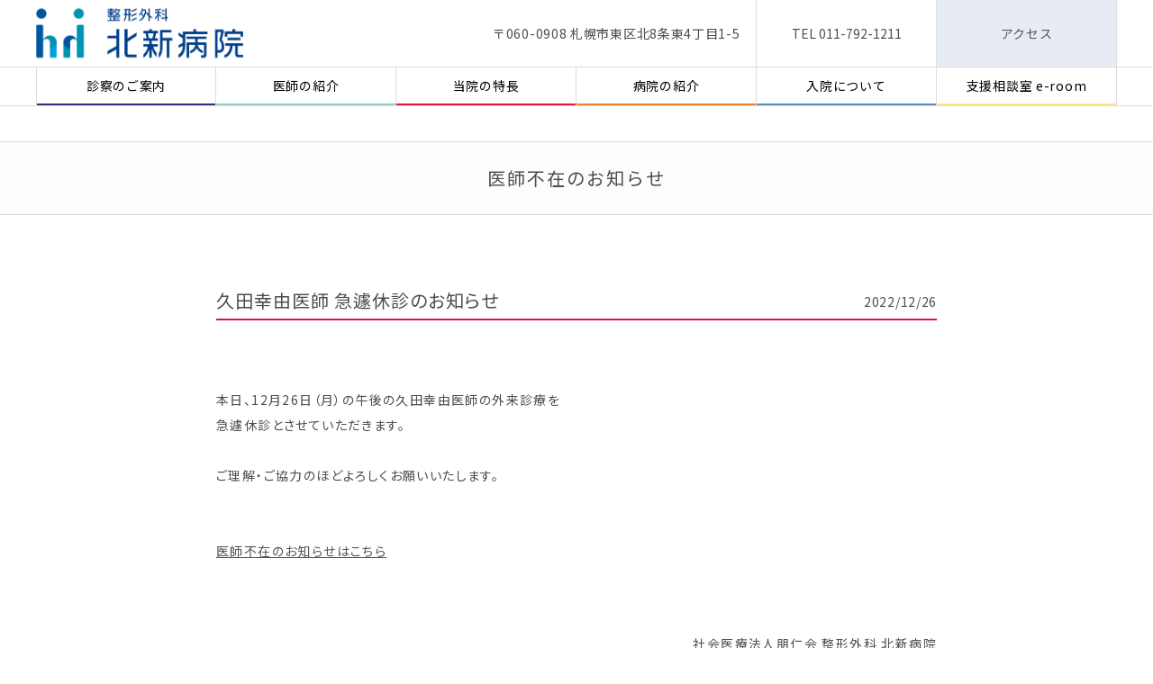

--- FILE ---
content_type: text/html
request_url: https://www.hokushin-hp.or.jp/information20221226.html
body_size: 6690
content:
<!DOCTYPE html>
<html lang="ja"><!-- InstanceBegin template="/Templates/template.dwt" codeOutsideHTMLIsLocked="false" -->
<head>
<!-- Global site tag (gtag.js) - Google Analytics -->
<script async src="https://www.googletagmanager.com/gtag/js?id=UA-154693317-2"></script>
<script>
  window.dataLayer = window.dataLayer || [];
  function gtag(){dataLayer.push(arguments);}
  gtag('js', new Date());
  gtag('config', 'UA-154693317-2');
</script>
<meta http-equiv="content-type" content="text/html" charset="UTF-8">
<meta charset="UTF-8">
<meta name="viewport" content="width=device-width,initial-scale=1.0,minimum-scale=1.0">
<meta name="format-detection" content="telephone=no">
<meta http-equiv="X-UA-Compatible" content="IE=edge">
<meta http-equiv="imagetoolbar" content="no" />
<meta property="og:url" content="https://www.hokushin-hp.or.jp/" />
<meta property="og:image" content="https://www.hokushin-hp.or.jp/img/common/ogp.jpg" />
<meta property="og:site_name" content="整形外科北新病院" />
<meta name="twitter:card" content="summary_large_image" />
<link rel="icon" href="https://www.hokushin-hp.or.jp/img/common/favicon.ico">
<link rel="stylesheet" type="text/css" href="css/reset.css">
<link rel="stylesheet" type="text/css" href="css/navi.css">
<link rel="stylesheet" type="text/css" href="css/style.css">
<link rel="stylesheet" type="text/css" href="css/stylepc.css">
<!-- InstanceBeginEditable name="EditRegion3" -->

<meta name="description" content="北新病院からのお知らせ。病院より患者様へ。">
<meta name="keywords" content="北海道,札幌市,病院,整形外科,脊椎,上肢,下肢,麻酔,リハビリテーション,医学,手術,入院,スポーツ,障害,膝関節,再生医療,保存療法,内視鏡手術,スポーツドクター,リハビリテーション,医療相談,名医,おすすめ">

<title>札幌市の整形外科 ｜ 北新病院 ｜ 病院より患者さまへ</title>

<meta property="og:type" content="article">
<meta property="og:title" content="北新病院 ｜ 病院より患者さまへ" />
<meta name="twitter:title" content="北新病院 ｜ 病院より患者さまへ" />

<meta property="og:description" content="北新病院からのお知らせ。病院より患者様へ。">


<link rel="stylesheet" type="text/css" href="css/oshirase.css">


<!-- InstanceEndEditable -->
<link href="https://fonts.googleapis.com/css?family=Noto+Sans+JP" rel="stylesheet">
<script type="text/javascript" src="js/jquery-1.12.4.min.js"></script> 
</head>
<body>
<header id="headbox">
	<div class="about">
		<div class="logo">
			<a href="index.html"> <img src="img/common/headerlogo.png" alt="整形外科 北新病院"> </a>
		</div>
		<div class="address pc">
			<address>〒060-0908 <br class="blakex">札幌市東区北8条東4丁目1-5</address>
		</div>
		<div class="telacs pc">
			<ul>
				<li><span>TEL <br class="blakex"><span>011-792-1211</span></span></li>
				<li><a href="access.html">アクセス</a></li>
			</ul>
		</div>
	</div>
	<div id="humbergur" class="sp"> <span></span> <span></span> </div>
	<div class="black-bg" id="js-black-bg"></div>
	<nav id="main-nav">
		<div class="tel sp">
			<a href="tel:0117921211">TEL 011-792-1211</a>
		</div>
		<ul class="nav sm sm-blue">
			<li><a href="medicalcare.html">診察のご案内</a></li>
			<li><a href="doctor.html">医師の紹介</a></li>
			<li><a href="features.html">当院の特長</a></li>
			<li><a href="introduction.html">病院の紹介</a></li>
			<li><a href="hospitalization.html">入院について</a></li>
			<li><a href="eroom.html">支援相談室 <span>e-room</span></a></li>
			<li class="sp"><a href="access.html">アクセス</a></li>
		</ul>
	</nav>
</header>
<div class="subnavposition"></div>
<!-- InstanceBeginEditable name="EditRegion1" -->
<h1>医師不在のお知らせ</h1>


<div class="information">
	
	<div class="title tdoctor">
		<span>2022/12/26</span>
		<h2>久田幸由医師 急遽休診のお知らせ</h2>
	</div>
	
	<div class="content">
		<p>本日、12月26日（月）の午後の久田幸由医師の外来診療を<br class="pc">急遽休診とさせていただきます。<br><br>ご理解・ご協力のほどよろしくお願いいたします。<br><br><br><a href="closed-information.html">医師不在のお知らせはこちら</a></p>	
	</div>
	
    <div class="content" style="text-align:right;">
        <p>社会医療法人朋仁会 整形外科 北新病院</p>
   	</div>
	
</div>
	
<div class="back">
	<a href="javascript:history.go(-1)">＜＜ 戻る</a>
</div>
<!-- InstanceEndEditable -->
<div class="topbutton sp">
	<a href="#">TOP</a>
</div>
<footer>
	<div class="ftin">
		<div class="ftin1">
			<img src="img/common/footerlogo.png" alt="北新病院">
			<p>〒060-0908 札幌市東区北8条東4丁目1-5</p>
			<p>TEL 011-792-1211</p>
		</div>
		
		<div class="ftin2">
			<div>
				<ul>
					<li>■受付時間</li>
					<li></li>
				</ul>
				<ul>
					<li>　平日</li>
					<li>午前／8：40～11：30<br>午後／13：00～17：00</li>
				</ul>
				<ul>
					<li>　土曜</li>
					<li>午前／8：40～11：30<span>（午後の診療はありません）</span></li>
				</ul>
			</div>
			<div>
				<ul>
					<li class="widthx">■診療開始時間</li>
					<li></li>
				</ul>
				<ul>
					<li>　平日</li>
					<li>午前／ 9：00～<br>午後／13：30〜</li>
				</ul>
				<ul>
					<li>　土曜</li>
					<li>午前／ 9：00～<span>（午後の診療はありません）</span></li>
				</ul>
			</div>
			<div>
				<ul>
					<li>■休診日</li>
					<li>日曜・祝祭日・年末年始<span>（12／29〜1／3）</span></li>
				</ul>
			</div>
			<div class="spfoot">
				<ul>
					<li>■面会時間</li>
					<li class="attentionpad attention">受付にて面会お申し込み後、面会カードの発行を受けて下さい。<br>カードが無いと病棟には入れませんので、ご注意願います。<br>患者さまの安心安全のためのセキュリティーです、ご了承ください。</li>
				</ul>
			</div>
		</div>
	</div>
	<div class="underfoot">
		<div class="bottoms">
			<a href="sitepolicy.html">サイトポリシー</a>
			<a href="personalinformation.html">個人情報のご案内</a>
			<a href="generalconsent.html">当院における包括同意</a>
			<a href="registry.html">JOANR構築に関する研究について</a>
		</div>
		<div class="copy">
			<p>Copyright &copy; HOKUSHIN Hospital, All rights reserved.</p>
		</div>
	</div>
</footer>
<script src="js/toggle.js"></script> 
<script src="js/scroll.js"></script>
<script src="js/buttonbunish.js"></script>
<!-- InstanceBeginEditable name="EditRegion2" -->
<!-- InstanceEndEditable -->
</body>
<!-- InstanceEnd --></html>

--- FILE ---
content_type: text/css
request_url: https://www.hokushin-hp.or.jp/css/navi.css
body_size: 4935
content:
@charset "UTF-8";
/*******ハンバーガーメニュー*******/
#humbergur { height: 45px; width: 45px; position: fixed; top: 14px; right: 15px; border: 1px solid rgba(29,16,145,0.25); z-index: 9999; transition: all .6s; }
#humbergur span { width: 39px; height: 3px; background-color: #7F94B8; position: absolute; transition: all 0.6s; left: 2px; }
#humbergur span:first-child { top: 13px; }
#humbergur span:last-child { bottom: 13px; }
.nav-open #humbergur { border: 1px solid #b1b6d3; background-color: inherit; }
.nav-open #humbergur span:first-child { transform: rotate(45deg); top: 20px; background-color: #fff; }
.nav-open #humbergur span:last-child { transform: rotate(-45deg); bottom: 21px; background-color: #fff; }
/*******ハンバーガーメニュー*******/
/*******ナビゲーション*******/
nav { position: fixed; right: calc( -100% + 68px ); top: 0; width: calc( 100% - 68px ); height: 100vh; transition: all .6s; z-index: 200; overflow-y: auto; font-size: 1.4rem; background-color: rgba(255,255,255,0.85); }
nav .nav { margin-top: 70px; }
.tel { position: relative; background-color: #7F94B8; width: 100%; height: 70px; z-index: 99; }
.tel a { width: calc(100% - 95px); position: absolute; top: 0; left: 20px; color: #fff; line-height: 70px; text-decoration: none; }
.nav-open nav { right: 0; }
.nav-open .tel { position: fixed; }
.black-bg { position: fixed; left: 0; top: 0; width: 100vw; height: 100vh; z-index: 100; background-color: #1D4291; background: linear-gradient(180deg, rgba(255,255,255,0) 0, rgba(255,255,255,0) 70px, #1D4291 70px, #1D4291 100%); opacity: 0; visibility: hidden; transition: all 1.5s; cursor: pointer; }
.nav-open .black-bg { opacity: 0.7; visibility: visible; }
.sm, .sm ul, .sm li { display: block; list-style: none; margin: 0; padding: 0; }
.sm ul { display: none; }
.sm a { display: block; }
.sm > li { border-bottom: 1px solid rgba(29,16,145,0.25); }
.sm-blue a { padding: 0 20px; text-decoration: none; }
.sm-blue li { position: relative; line-height: 70px; }
/*******ナビゲーション*******/
.subnavposition { height: 70px; width: 100%; z-index: -9999; }
 @media print, screen and (min-width:768px) {
.sp, .sankaku, .sm-blue a .sub-arrow { display: none; }
.sm-blue a { padding: 0; }
.pc { display: block; }
#headbox { width: 100%; position: fixed; top: 0; left: 0; z-index: 9999; background-color: rgba(255,255,255,0.9); }
#main-nav { border-top: 1px solid #ddd; border-bottom: 1px solid #ddd; border-left: none; }
nav { position: relative; right: auto; top: auto; width: 100%; height: auto; padding-top: 0; z-index: 200; overflow-y: visible; font-size: 1.2rem; background-color: transparent; }
nav .nav { margin-top: 0; }
.nav { display: flex; justify-content: flex-start; text-align: center; width: 100%; max-width: 1200px; margin: 0 auto; padding: 0; }
.nav li { width: calc( 100% / 6 ); position: relative; display: block; cursor: pointer; }
.nav > li { border-right: 1px solid #ddd; box-sizing: border-box; border-bottom: none; }
.nav > li:nth-child(6) { border-right: none; }
.nav > li a:hover { color: #fff; }
.nav > li:nth-child(1) a { border-bottom: 2px solid #323082; }
.nav > li:nth-child(1) a:hover { background-color: #323082; }
.nav > li:nth-child(2) a { border-bottom: 2px solid #92cdcc; }
.nav > li:nth-child(2) a:hover { background-color: #92cdcc; }
.nav > li:nth-child(3) a { border-bottom: 2px solid #E61446; }
.nav > li:nth-child(3) a:hover { background-color: #E61446; }
.nav > li:nth-child(4) a { border-bottom: 2px solid #ef7f36; }
.nav > li:nth-child(4) a:hover { background-color: #ef7f36; }
.nav > li:nth-child(5) a { border-bottom: 2px solid #5790b9; }
.nav > li:nth-child(5) a:hover { background-color: #5790b9; }
.nav > li:nth-child(6) a { border-bottom: 2px solid #fee489; }
.nav > li:nth-child(6) a:hover { background-color: #fee489; color: inherit; }
.sm-blue > li:first-child { border-top: none; }
.sm > li ul > li { border-top: 1px solid #ddd; }
.nav ul { display: none; position: absolute; height: 40px; }
.nav a { line-height: 40px; color: #000; display: block; }
.nav li:last-child { display: none; }
.mega-menu { width: inherit; max-width: inherit; padding: 0; }
.sm > li ul > li { background-color: #fff; }
.drop { width: 100vw; display: flex; max-width: 1200px; margin: 0 auto; z-index: 9999; }
.drop a { height: 40px; line-height: 40px; width: 100%; display: block; border-left: 1px solid #ddd; border-bottom: 1px solid #ddd; position: relative; background-color: #fff; }
.drop a:last-child { border-right: 1px solid #ddd; }
.sm-blue a .sub-arrow::before { content: ''; }
.sm-blue a.highlighted .sub-arrow::before { content: ''; }
.subnavposition { height: 157px; }
}
 @media print, screen and (min-width:890px) {
nav { font-size: 1.4rem; }
}
 @media print, screen and (min-width:1200px) {
.dropa { margin-left: -200px; }
.dropb { margin-left: -400px; }
.dropc { margin-left: -599px; }
.nav > li:first-child { border-left: 1px solid #ddd; }
.nav > li:nth-child(6) { border-right: 1px solid #ddd; }
}


--- FILE ---
content_type: text/css
request_url: https://www.hokushin-hp.or.jp/css/style.css
body_size: 6722
content:
@charset "UTF-8";
html {
    font-size: 62.5%;
    -ms-overflow-style: none;
    scrollbar-width: none;
}
html::-webkit-scrollbar {
    display: none;
}
body {
    font-family: 'Noto Sans JP';
    color: #4d4d4d;
    width: 100%;
    font-size: 1.2rem;
    line-height: 1.8;
    letter-spacing: 0.05em;
    margin: 0 auto;
    overflow-x: hidden;
    background-color: #fff;
}
/*****メイン設定*****/
.box {
    width: 100%;
    margin: 0 auto;
    max-width: 1200px;
}
a {
    color: #555;
    text-decoration: none;
}
img {
    vertical-align: middle;
    width: 100%;
    flex-shrink: 0;
    pointer-events: none;
}
body > img {
    margin: 60px auto;
}
section > img {
    margin: 30px auto 0;
}
.max1200 {
    max-width: 1200px;
}
h1 {
    padding: 0;
    line-height: 60px;
    font-size: 1.6rem;
    text-align: center;
    background-color: rgba(245, 245, 245, 0.25);
    border-top: 1px solid #d9d9d9;
    border-bottom: 1px solid #d9d9d9;
    letter-spacing: 0.1em;
}
h2 {
    margin: calc(30px - 0.35em) auto;
    font-size: 1.6rem;
    line-height: 1.7;
}
h3 {
    margin: 40px 0;
    font-size: 1.6rem;
}
span {
    display: inline-block;
}
.pc, .pc1200, .pcin, .pcin1200, .tab, .pc950 {
    display: none;
}
.spin, .spin1200 {
    display: inline;
}
.letter- {
    letter-spacing: -0.1em;
    transform: scale(1, 1.8);
}
.letter0 {
    letter-spacing: 0;
}
.letter01 {
    letter-spacing: 0.1em;
}
.letter003 {
    letter-spacing: 0.03em;
}
.letter004 {
    letter-spacing: 0.04em;
}
.indent {
    padding-left: 1em;
    text-indent: -1em;
}
.font193 {
    font-size: 1.93rem;
}
/*****メイン設定*****/
/*****受付時間*****/
.hours {
    margin: 25px auto 10px;
}
.hours2 {
    margin: 25px auto 100px;
}
.flexli {
    margin: calc(20px - 0.35em) 25px;
    border-bottom: 1px solid #ccc;
    padding-bottom: calc(20px - 0.35em);
}
.hours .flexli:first-child {
    margin-top: -0.35em;
}
.flexli:last-child {
    border-bottom: none;
    margin-bottom: 0;
}
.flexli ul li.topm {
    margin-top: -0.35em;
}
.flexli ul {
    display: flex;
    margin: 0;
}
.flexli ul li:nth-child(1) {
    width: 8em;
}
.flexli ul:first-child li:nth-child(1) {
    margin-bottom: 1em;
}
.flexli ul li:nth-child(2) {
    flex: 1;
}
.spcflex ul:nth-of-type(n+2) li:first-of-type {
/*    display: none;*/
}
/*****面会時間*****/
.attention {
    position: relative;
}
.attention::before {
    content: "";
    background-image: url(../img/common/attention.png);
    background-size: contain;
    background-repeat: no-repeat;
    vertical-align: middle;
    display: inline-block;
    position: absolute;
    width: 1.8em;
    height: 1.8em;
    left: -2.4em;
    top: 50%;
    transform: translate(0, -50%);
}
/*****面会時間*****/
/*****受付時間*****/
.cm1 {
    margin-top: 0;
}
.cm2 {
    margin-top: 40px;
    margin-bottom: 0;
}
.em5 ul li:nth-child(odd) {
    width: 5em;
}
.underl {
    text-decoration: underline;
}
/*****ヘッダー*****/
.about {
    display: flex;
    height: 70px;
    justify-content: space-between;
    position: fixed;
    top: 0;
    left: 0;
    width: 100%;
    z-index: 99;
    background-color: rgba(255, 255, 255, 0.85);
}
.logo {
    width: 100%;
    position: relative;
}
.logo img {
    width: auto;
    height: 40px;
    position: absolute;
    top: 50%;
    left: 0;
    transform: translate(0, -50%);
    padding: 0 0 0 15px;
    pointer-events: auto;
}
/*****フッター上ナビゲーション*****/
.dropopenmenu {
    text-align: center;
    line-height: 35px;
    letter-spacing: 0;
}
.dropopenmenu ul {
    background-color: rgba(239, 242, 247, 0.85);
    display: flex;
    flex-wrap: wrap;
}
.dropopenmenu li {
    width: 50%;
    border-top: 1px solid #d9d9d9;
}
.dropopenmenu li:nth-child(odd) {
    border-right: 1px solid #d9d9d9;
}
.dropopenmenu a {
    display: block;
    text-decoration: none;
}
.here {
    background-color: #2451B3;
    color: #fff;
}
/****** FLEX 2:1 ****/
.fbox {
    margin: 0 auto;
}
.fbox img {
    width: 100%;
}
.fbox > div:last-child {
    margin: 40px auto;
}
/*****ごあいさつ・理念*****/
.syomei {
    text-align: right;
}
/*****フッター*****/
footer {
    text-align: center;
    color: #fff;
    font-size: 1.2rem;
    line-height: 1.7;
}
.ftin {
    background-color: #002A71;
}
.ftin img {
    margin: 40px auto 1em;
    width: 65%;
	max-width: 25em;
}
.ftin1 p {
    padding: 0;
    margin: 0 auto;
}
.ftin2 {
    margin: 32px auto 0;
    text-align: left;
}
.ftin2 > div {
    margin: 1em auto 0;
    padding: 1em 0 0;
    border-top: 1px solid #8093C1;
}
.ftin2 > div:last-child {
    padding-bottom: 24px;
    letter-spacing: 0;
}
.ftin2 > div > ul {
    display: flex;
    justify-content: center;
}
.ftin2 > div > ul:first-child {
    margin-bottom: 1em;
}
.ftin2 > div > ul > li:not(:last-child) {
    width: 8em;
}
.ftin2 > div > ul > li:not(:first-child) {
    width: 17em;
}
.ftin2 a {
    color: #fff;
}
.spfoot ul:nth-of-type(n+2) {
    text-align: justify;
}
.spfoot ul:nth-of-type(n+2) li:first-of-type {
    display: none;
}
.spfoot ul:nth-of-type(n+2) li:nth-child(2) {
/*    width: 23em;*/
}
.underfoot {
    background-color: #001D59;
}
.bottoms {
    display: flex;
    flex-wrap: wrap;
    padding: 20px 0;
    width: 25em;
    margin: 0 auto;
}
.bottoms a {
    margin: 0;
    width: auto;
    color: #fff;
    text-align: center;
    text-decoration: none;
    width: 50%;
    line-height: 1;
}
.bottoms a:first-child {
    border-right: 1px solid #8093C1;
}
.bottoms a:nth-child(3) {
    width: 100%;
    padding-top: 12px;
}
.bottoms a:nth-child(4) {
    width: 100%;
    padding-top: 12px;
}
.copy {
    padding: 0 0 15px 0;
    margin: 0 auto;
    font-size: 8px;
}
.copy p {
    color: #fff;
    margin: 0 auto;
    padding: 0;
    letter-spacing: 0;
}
.copy a {
    color: #fff;
}
.powerd {
    font-size: 10px;
    opacity: 0.5;
}
.mainvisual {
    width: 100%;
    max-width: 1200px;
    margin: 0 auto;
}
.mainvisual img {
    width: 100%;
}
.red {
    color: #ff0000;
}
.linkpoint, .linkpoint2, .linkpoint3 {
    margin-top: -70px;
    padding-top: 70px;
}
.topbutton {
    position: fixed;
    transition: all .5s;
    right: 15px;
    bottom: 15px;
    width: 45px;
    height: 45px;
    border: 1px solid rgba(29, 16, 145, 0.25);
    background-color: rgba(255, 255, 255, 0.85);
    text-align: center;
    z-index: 199;
}
.topbutton a {
    width: 100%;
    height: 100%;
    display: block;
    padding-top: 17px;
    text-decoration: none;
}
.topbutton::before {
    content: "";
    position: absolute;
    border-right: 2px solid #002A71;
    border-bottom: 2px solid #002A71;
    width: 10px;
    height: 10px;
    left: 15px;
    top: 10px;
    transform: rotate(-135deg);
}
.topbutton.bunish {
    right: -100%;
    transition: all .8s;
}

--- FILE ---
content_type: text/css
request_url: https://www.hokushin-hp.or.jp/css/stylepc.css
body_size: 5634
content:
@charset "UTF-8";
/* CSS Document */
 @media print, screen and (min-width: 768px) {
body { font-size: 1.4rem; line-height: 2; }
/*****メイン設定*****/
h1 { font-size: 1.8rem; margin: 0 auto; line-height: 80px; }
h2 { padding: 0; margin: calc( 80px - 0.35em ) auto; font-size: 1.8rem; }
h3 { max-width: 800px; margin: 40px auto; }
img { padding: 0; width: 100%; display: block; }
section > img { margin: 80px auto; }
body > img { margin: 80px auto; }
.sp, .spin { display: none; }
.pc, .tab { display: block; }
.pcin { display: inline; }
/*****メイン設定*****/
/*****受付時間*****/
.hours { margin: 80px auto calc( 80px - 2em ); }
.flexli {
 width: calc( 100% / 6 * 4 ); max-width: 800px; margin: 2em auto; padding: 0; }
.flexli ul { padding: 0; }
.flexli ul li.topm { margin-top: 0; }
.flexli ul li:nth-child(1) { width: calc( 100vw / 6 ); max-width: 200px; }
.flexli ul:last-of-type li:nth-child(2), .yasumi { padding-bottom: 2em; }
.spcflex ul:nth-of-type(n+2) li:first-of-type { display: list-item; }
/*****ヘッダーナビーゲーション外*****/
.about { position: static; max-width: 1200px; margin: 0 auto; height: 74px; border: none; background-color: transparent; }
.logo { width: calc( 100% / 3 ); }
.logo img { height: auto; width: 230px; padding: 0 0 0 15px; }
.address { width: calc( 100% / 3 ); text-align: right; border-right: 1px solid #ddd; }
.address address { line-height: 20px; padding: 17px 1em 17px 0; display: inline-block; text-align: left; }
.telacs { width: calc( 100% / 3 ); line-height: 74px; }
.telacs ul { display: flex; margin: 0; padding: 0; text-align: center; }
.telacs ul li a { display: block; }
.telacs ul li:first-child { color: #4d4d4d; line-height: 20px; text-align: left; display: flex; align-items: center; justify-content: center; width: 50%; letter-spacing: 0; border-right: 1px solid #ddd; }
.telacs ul li:last-child { width: 50%; background-color: #e7ebf4; }
.telacs ul li a:hover { background-color: #8eaae8; color: #fff; transition: all .5s; }
/*****フッター上ナビゲーション*****/
.dropopenmenu { padding: 0; z-index: 999; max-width: 1200px; width: 100%; margin: 0 auto; position: fixed; top: 117px; left: 50%; font-size: 1.2rem; transform: translate(-50%, 0); }
.dropopenmenu ul { flex-wrap: nowrap; justify-content: center; border-top: none; }
.dropopenmenu li { width: 100%; margin: 0; border: none; line-height: 40px; border-right: 1px solid #d9d9d9; border-bottom: 1px solid #d9d9d9; }
.dropopenmenu li:first-child { border-left: 1px solid #d9d9d9; }
.dropopenmenu li:hover { transition: all .5s; }
.dropopenmenu a:hover { color: #fff; }
.pagelink #aboutus, .pagelink #firsttime, .pagelink #philosophy { margin-top: 61px; }
.linkpoint { margin-top: -157px; padding-top: 157px; }
.linkpoint2 { margin-top: -156px; padding-top: 156px; }
.linkpoint3 { margin-top: -158px; padding-top: 158px; }
/*****FLEX 2:1 ******/
.fbox { margin: 0 auto; display: flex; justify-content: space-between; align-items: center; max-width: 1200px; }
.fbox > div:first-child {
 width: calc( 100% / 12 * 6 ); margin: 0 calc( 100% / 12 ); }
.fbox > div:first-child > p, .fbox > div:first-child > a { margin-left: calc( 100vw / 12 ); }
.fbox > div:last-child { width: calc( 100% / 3 ); max-width: 400px; border-bottom: none; margin: 0; }
.fbox > div:last-child img { width: 100%; margin: 0; padding: 0; vertical-align: top; }
/*****フッター*****/
footer { font-size: 1.2rem; line-height: 1.9; }
.bottoms { justify-content: center; }
.bottoms { flex-wrap: nowrap; margin: 0 auto; width: auto; padding: 30px 0 26px; }
.bottoms a { width: auto; padding: 0 20px; line-height: 1; }
.bottoms a:nth-child(2) { border-right: 1px solid #8093C1; }
.bottoms a:nth-child(3) { padding-top: 0; width: auto; border-right: 1px solid #8093C1;}
.bottoms a:nth-child(4) { padding-top: 0; width: auto;}
.ftin { display: flex; align-items: center; }
.ftin img { width: 70%; max-width: 280px; margin: 0 auto 1.8em; }
.ftin1 { width: 38%; max-width: 600px; margin: 45px auto; }
.ftin2 { width: 62%; margin: 0 auto; }
.ftin2 > div { margin: 1em 0 0; padding: 1em 0 0; }
.ftin2 > div:first-child { border-top: none; }
.ftin2 > div > ul { justify-content: flex-start; }
.ftin2 > div > ul:first-child { margin-bottom: 0.6em; padding-right: 0; }
.ftin2 > div > ul > li:not(:first-child) { width: auto; flex: 1; }
.ftin2 > div > ul > li:not(:last-child) { width: 8em; }
.ftin2 > div > ul li.widthx { width: 8em; }
span.f2025 { display: inline; }
.m101toph1 { margin-top: 40px; }
.copy { font-size: 1rem; }
.copy a { margin-left: 2em; }
.copy a:hover { color: #999; transition: all .5s; }
}
 @media print, screen and (min-width: 840px) {
.ftin1 { width: 42%; }
.ftin2 { width: 58%; }
}
 @media print, screen and (min-width: 950px) {
.ftin1 { width: 46%; }
.ftin2 { width: 54%; }

.dropopenmenu { font-size: 1.4rem; }
.blakex { display: none; }
.telacs ul li:first-child { line-height: 74px; text-align: center; display: block; }
.address address { line-height: 74px; padding: 0 1.25em 0 0; }
.pc950 { display: block; }

}
 @media print, screen and (min-width: 1200px) {
.ftin1 { width: 50%; }
.ftin2 { width: 50%; }

.pc1200 { display: block; }
.spin1200, .tb, .tab { display: none; }
.pcin1200 { display: inline; }
h1 { font-size: 2rem; }
h2 { font-size: 2rem; }
.telacs ul li:last-child { border-right: 1px solid #ddd; }
.ftin1 { margin: 0 0 0 calc( 50vw - 600px ); }
.ftin2 { margin: 10px auto 0 0; }
.fbox > div:first-child > p, .fbox > div:first-child > a { margin-left: 100px; }
.fbox > div:last-child img { width: 75%; margin: 40px auto; }
.ftin2 > div:last-child { padding-bottom: 30px; }
}
 @media print, screen and (min-width: 1215px) {
.logo img { padding: 0; }
}


--- FILE ---
content_type: text/css
request_url: https://www.hokushin-hp.or.jp/css/oshirase.css
body_size: 1662
content:
@charset "UTF-8";
.information { max-width: 800px; margin: 30px 25px;font-feature-settings: 'palt'; letter-spacing: 0.1em; }
.information.menkai {margin-bottom: 0;}
.content.menkai { margin-bottom: 0;}
.information h2 { margin: 0; line-height: 1.5; padding: 4px 0 10px; letter-spacing: 0.05em;}
.information a { text-decoration: underline; }
.title > span { padding-left: 1px; margin-top: -0.4em; display: block; text-align: right; letter-spacing: 0.05em;}
.content { margin: 30px auto; text-align: justify; }
.content p { margin: -0.4em 0; }
.tall { border-bottom: 2px solid #ffb24c; }
.tevent { border-bottom: 2px solid #45c600; }
.tfor { border-bottom: 2px solid #026ecc; }
.tdoctor { border-bottom: 2px solid #ed0264; }
/********医師不在********/
.close { display: flex; margin: 0 auto; border: 1px solid #ccc; border-top: none; }
.close:first-of-type { border-top: 1px solid #ccc; background-color: #e7ebf4; }
.close p { padding: 1em; line-height: 1.5; text-align: center;}
.close > div { width: 100%; min-height: 50px; display: flex; align-items: center; justify-content: center; }
.close > div:last-of-type { border-left: 1px solid #ccc; }
.back { margin: 60px 25px 30px; }
.back a { text-decoration: underline; margin: -0.4em 0; display: block; }
.syomei { text-align: right; display: block;}
 @media print, screen and (min-width:768px) {
.information {
 width: calc( 100% / 6 * 4 ); max-width: 800px; margin: 80px auto; }
.information h2 { padding: 0 5px 5px 0; }
.title { display: flex; flex-direction: row-reverse; justify-content: space-between; align-items: flex-end; }
.title > span { padding-bottom: 5px; }
.content { margin: 80px auto; }
.back {
 width: calc( 100% / 6 * 4 ); max-width: 800px; margin: 146px auto 73px; }
}

--- FILE ---
content_type: application/javascript
request_url: https://www.hokushin-hp.or.jp/js/buttonbunish.js
body_size: 303
content:
$(window).on('load scroll', function() {
    add_class_in_scrolling($('.ftin'));
});
function add_class_in_scrolling(target) {
    var winScroll = $(window).scrollTop();
    var winHeight = $(window).height();
    var scrollPos = winScroll + winHeight;
 
	if(target.offset().top < scrollPos) {
	$(".topbutton").addClass('bunish');
  } else {
	$(".topbutton").removeClass('bunish');
  }
}

--- FILE ---
content_type: application/javascript
request_url: https://www.hokushin-hp.or.jp/js/toggle.js
body_size: 339
content:
// JavaScript Document

function toggleNav() {
  var element = document.getElementById('headbox');
  var hamburger = document.getElementById('humbergur');
  var blackBg = document.getElementById('js-black-bg');

  hamburger.addEventListener('click', function() {
    element.classList.toggle('nav-open');
  });
  blackBg.addEventListener('click', function() {
    element.classList.remove('nav-open');
  });
}
toggleNav();
